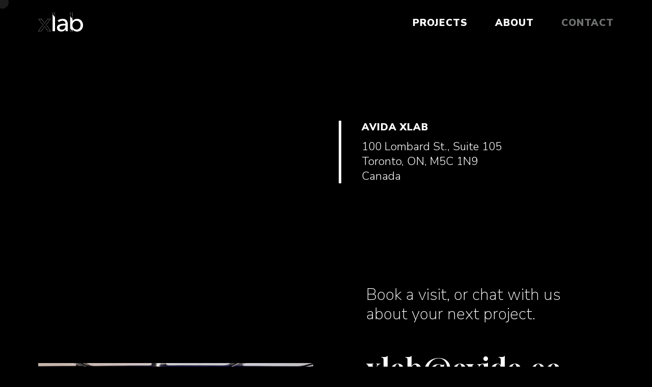

--- FILE ---
content_type: text/html
request_url: http://avidaxlab.com/contact-avida-xlab.html
body_size: 6082
content:
<!DOCTYPE HTML>
<html lang="en">
<head>
    <!-- Google tag (gtag.js) -->
    <script async src="https://www.googletagmanager.com/gtag/js?id=G-7C3ZLCWELT"></script>
    <script>
        window.dataLayer = window.dataLayer || [];
        function gtag(){dataLayer.push(arguments);}
        gtag('js', new Date());

        gtag('config', 'G-7C3ZLCWELT');
    </script>

    <meta charset="utf-8">
    <title>Contact Avida xlab | Sensory Experience and Retail Innovation Toronto</title>
    <meta name="description" content="Avida xlab is located in Toronto, Canada.">
    <meta name="author" content="Avida xlab">
    <meta name="viewport" content="width=device-width,initial-scale=1.0">
    <!-- CSS -->
    <link rel="stylesheet" href="css/styles.css?v=1.0">
    <link rel="stylesheet" href="css/animations.css?v=1.0">
    <!-- Fonts -->
    <link rel="preconnect" href="https://fonts.googleapis.com">
    <link rel="preconnect" href="https://fonts.gstatic.com" crossorigin>
    <link href="https://fonts.googleapis.com/css2?family=Gloock&family=Nunito+Sans:ital,wght@0,200;0,300;0,400;0,900;1,200;1,300;1,400;1,900&display=swap" rel="stylesheet">
    <!-- Icons -->
    <link rel="shortcut icon" href="assets/favicon.ico" type="image/x-icon">
    <link rel="icon" href="assets/favicon.ico" type="image/x-icon">
    <!-- Scripts -->
    <script src="https://cdnjs.cloudflare.com/ajax/libs/jquery/2.2.4/jquery.min.js"></script>
</head>



<body>
<!-- Pre-loader -->
<div class="transition transition-1 is-active">
    <div class="pre-loader-container">
        <div class="preloader">
            <div class="preloader-face  preloader-face-front"></div>
            <div class="preloader-face  preloader-face-back"></div>
            <div class="preloader-face  preloader-face-left"></div>
            <div class="preloader-face  preloader-face-right"></div>
            <div class="preloader-face  preloader-face-top"></div>
            <div class="preloader-face  preloader-face-bottom"></div>
        </div>
    </div>
</div>



<!-- Header -->
<header>
    <nav>
        <ul>
            <li><a class="underline" href="avida-xlab-projects.html">Projects</a></li>
            <li><a class="spc-left underline" href="about-avida-xlab.html">About</a></li>
            <li><a class="spc-left current" href="contact-avida-xlab.html">Contact</a></li>
        </ul>
    </nav>
    <div class="xlab-logo particle-top"><a href="index.html"></a></div>
</header>



<!-- Content sections -->
<section class="columns top-spc">
    <div class="column column-gutter mobile-hide"></div>

    <div class="column particle-top">
        <div class="fr-width mobile-col-top-spc flt-left">
            <div class="left-border">
                <h3>Avida xlab</h3>
                <p class="hlf-spc">100 Lombard St., Suite 105<br />Toronto, ON, M5C 1N9<br />Canada</p> 
            </div>  
        </div>
    </div>
</section>



<section class="columns">
    <div class="column column-gutter">
        <img class="fll-width" src="assets/xlab-03.jpg" alt="Avida xlab drives research and development into sensory exeprience design" />
    </div>
    
    <div class="column">
        <div class="fr-width mobile-col-top-spc particle-top">          
            <h2 class="hlf-spc">Book a visit, or chat with us about your next project.</h2>   
            <h1 class="mobile-center fll-spc">xlab@avida.ca</h1>   
        </div>
        <div class="img-column qrt-spc">    
          <div class="img-gutter">
              <img class="fll-width" src="assets/xlab-01.jpg" alt="Avida xlab is an experiential retail design space in Toronto" />
          </div>
          <div>
              <img class="fll-width" src="assets/xlab-02.jpg" alt="Avida xlab drives retail innovation through exploration and prototyping" />
          </div>
      </div>
        
    </div>
</section>

    

<!-- Footer -->
<footer>
    <p class="center">&copy; Copyright <script type="text/JavaScript">document.write(new Date().getFullYear());</script> Avida xlab&trade;. All Rights Reserved.</p>
</footer>



<div id="particle-image"></div>
<script id="rendered-js">
    const ParticleImageDisplayer = function (tag_id, canvas_el, params) {
      "use strict";
      this.pImageConfig = {
        particles: {
          array: [],
          density: 100,
          color: '#fff',
          size: {
            value: 1,
            random: false },

          movement: {
            speed: 1,
            restless: {
              enabled: false,
              value: 10,
              sync: false } },


          interactivity: {
            on_hover: {
              enabled: true,
              action: 'repulse' },

            on_click: {
              enabled: true,
              action: 'big_repulse' },

            on_touch: {
              enabled: false,
              action: 'repulse' },

            fn_array: [] } },


        image: {
          src: {
            path: "https://www.avidaxlab.com/assets/particles-contact.png",
            is_external: true },

          size: {
            canvas_pct: 60,
            min_px: 100,
            max_px: 800 } },


        interactions: {
          repulse: {
            distance: 100,
            strength: 200 },

          big_repulse: {
            distance: 300,
            strength: 250 },

          grab: {
            distance: 100,
            line_width: 1 } },


        canvas: {
          el: canvas_el,
          w: canvas_el.offsetWidth,
          h: canvas_el.offsetHeight },

        functions: {
          particles: {},
          image: {},
          canvas: {},
          interactivity: {},
          utils: {} },

        mouse: {
          x: null,
          y: null,
          click_x: null,
          click_y: null } };



      const pImg = this.pImageConfig;
      if (params) {
        Object.deepExtend(pImg, params);
      }

      /*
      ========================================
      =           CANVAS FUNCTIONS           =
      ========================================
      */
      pImg.functions.canvas.init = function () {
        pImg.canvas.context = pImg.canvas.el.getContext('2d');
        pImg.canvas.el.width = pImg.canvas.w;
        pImg.canvas.el.height = pImg.canvas.h;
        pImg.canvas.aspect_ratio = pImg.canvas.w / pImg.canvas.h;
        window.addEventListener('resize', pImg.functions.utils.debounce(pImg.functions.canvas.onResize, 200));
      };

      pImg.functions.canvas.onResize = function () {
        pImg.canvas.w = pImg.canvas.el.offsetWidth;
        pImg.canvas.h = pImg.canvas.el.offsetHeight;
        pImg.canvas.el.width = pImg.canvas.w;
        pImg.canvas.el.height = pImg.canvas.h;
        pImg.canvas.aspect_ratio = pImg.canvas.w / pImg.canvas.h;
        pImg.particles.array = [];
        pImg.functions.image.resize();
        const image_pixels = pImg.functions.canvas.getImagePixels();
        pImg.functions.particles.createImageParticles(image_pixels, true);
      };

      pImg.functions.canvas.clear = function () {
        pImg.canvas.context.clearRect(0, 0, pImg.canvas.w, pImg.canvas.h);
      };

      pImg.functions.canvas.getImagePixels = function () {
        pImg.functions.canvas.clear();
        pImg.canvas.context.drawImage(pImg.image.obj, pImg.image.x, pImg.image.y, pImg.image.obj.width, pImg.image.obj.height);
        const pixel_data = pImg.canvas.context.getImageData(pImg.image.x, pImg.image.y, pImg.image.obj.width, pImg.image.obj.height);
        pImg.functions.canvas.clear();
        return pixel_data;
      };

      /*
      ========================================
      =           IMAGE FUNCTIONS            =
      ========================================
      */
      pImg.functions.image.resize = function () {
        if (pImg.image.aspect_ratio < pImg.canvas.aspect_ratio) {
          // canvas height constrains image size
          pImg.image.obj.height = pImg.functions.utils.clamp(Math.round(pImg.canvas.h * pImg.image.size.canvas_pct / 100), pImg.image.size.min_px, pImg.image.size.max_px);
          pImg.image.obj.width = Math.round(pImg.image.obj.height * pImg.image.aspect_ratio);
        } else {
          // canvas width constrains image size
          pImg.image.obj.width = pImg.functions.utils.clamp(Math.round(pImg.canvas.w * pImg.image.size.canvas_pct / 100), pImg.image.size.min_px, pImg.image.size.max_px);
          pImg.image.obj.height = Math.round(pImg.image.obj.width / pImg.image.aspect_ratio);
        }
        // set x,y coords to center image on canvas
        pImg.image.x = pImg.canvas.w / 2 - pImg.image.obj.width / 2;
        pImg.image.y = pImg.canvas.h / 2 - pImg.image.obj.height / 2;
      };

      pImg.functions.image.init = function () {
        pImg.image.obj = new Image();
        pImg.image.obj.addEventListener('load', function () {
          // get aspect ratio (only have to compute once on initial load)
          pImg.image.aspect_ratio = pImg.image.obj.width / pImg.image.obj.height;
          pImg.functions.image.resize();
          const img_pixels = pImg.functions.canvas.getImagePixels();
          pImg.functions.particles.createImageParticles(img_pixels);
          pImg.functions.particles.animateParticles();
        });
        pImg.image.obj.src = pImg.image.src.path;
        if (pImg.image.src.is_external) {
          pImg.image.obj.crossOrigin = "anonymous";
        }
      };

      /*
      ========================================
      =          PARTICLE FUNCTIONS          =
      ========================================
      */
      pImg.functions.particles.SingleImageParticle = function (init_xy, dest_xy) {
        this.x = init_xy.x;
        this.y = init_xy.y;
        this.dest_x = dest_xy.x;
        this.dest_y = dest_xy.y;
        this.vx = (Math.random() - 0.5) * pImg.particles.movement.speed;
        this.vy = (Math.random() - 0.5) * pImg.particles.movement.speed;
        this.acc_x = 0;
        this.acc_y = 0;
        this.friction = Math.random() * 0.01 + 0.92;
        this.restlessness = {
          max_displacement: Math.ceil(Math.random() * pImg.particles.movement.restless.value),
          x_jitter: pImg.functions.utils.randIntInRange(-3, 3),
          y_jitter: pImg.functions.utils.randIntInRange(-3, 3),
          on_curr_frame: false };

        if (pImg.particles.color instanceof Array) {
          this.color = pImg.particles.color[Math.floor(Math.random() * (pImg.particles.color.length + 1))];
        } else {
          this.color = pImg.particles.color;
        }
        this.radius = Math.round((pImg.particles.size.random ? Math.max(Math.random(), 0.5) : 1) * pImg.particles.size.value);
      };

      pImg.functions.particles.SingleImageParticle.prototype.draw = function () {
        pImg.canvas.context.fillStyle = this.color;
        pImg.canvas.context.beginPath();
        pImg.canvas.context.arc(this.x, this.y, this.radius, 0, Math.PI * 2, false);
        pImg.canvas.context.fill();
      };

      pImg.functions.particles.createImageParticles = function (pixel_data, at_dest = false) {
        const increment = Math.round(pixel_data.width / pImg.particles.density);
        for (let i = 0; i < pixel_data.width; i += increment) {
          for (let j = 0; j < pixel_data.height; j += increment) {
            if (pixel_data.data[(i + j * pixel_data.width) * 4 + 3] > 128) {
              const dest_xy = { x: pImg.image.x + i, y: pImg.image.y + j };
              const init_xy = at_dest ? dest_xy : { x: Math.random() * pImg.canvas.w, y: Math.random() * pImg.canvas.h };
              pImg.particles.array.push(new pImg.functions.particles.SingleImageParticle(init_xy, dest_xy));
            }
          }
        }
      };

      pImg.functions.particles.updateParticles = function () {
        for (let p of pImg.particles.array) {
          if (pImg.particles.movement.restless.enabled && p.restlessness.on_curr_frame) {
            // if restless activity is enabled & particle is in restless mode, animate some random movement
            pImg.functions.particles.jitterParticle(p);
          } else {
            // otherwise, update position with approach to destination
            p.acc_x = (p.dest_x - p.x) / 500;
            p.acc_y = (p.dest_y - p.y) / 500;
            p.vx = (p.vx + p.acc_x) * p.friction;
            p.vy = (p.vy + p.acc_y) * p.friction;
            p.x += p.vx;
            p.y += p.vy;
          }

          pImg.functions.interactivity.interactWithClient(p);
        }
      };

      pImg.functions.particles.jitterParticle = function (p) {
        p.x += p.restlessness.x_jitter;
        p.y += p.restlessness.y_jitter;
        if (Math.sqrt((p.dest_x - p.x) ** 2 + (p.dest_y - p.y) ** 2) >= pImg.particles.movement.restless.value) {
          p.restlessness.on_curr_frame = false;
        }
      };

      pImg.functions.particles.animateParticles = function () {
        pImg.functions.canvas.clear();
        pImg.functions.particles.updateParticles();
        for (let p of pImg.particles.array) {
          p.draw();
        }
        requestAnimFrame(pImg.functions.particles.animateParticles);
      };

      /*
      ========================================
      =        INTERACTIVITY FUNCTIONS       =
      ========================================
      */
      pImg.functions.interactivity.repulseParticle = function (p, args) {
        // compute distance to mouse
        const dx_mouse = p.x - pImg.mouse.x,
        dy_mouse = p.y - pImg.mouse.y,
        mouse_dist = Math.sqrt(dx_mouse * dx_mouse + dy_mouse * dy_mouse),
        inv_strength = pImg.functions.utils.clamp(300 - args.strength, 10, 300);
        if (mouse_dist <= args.distance) {
          p.acc_x = (p.x - pImg.mouse.x) / inv_strength;
          p.acc_y = (p.y - pImg.mouse.y) / inv_strength;
          p.vx += p.acc_x;
          p.vy += p.acc_y;
        }
      };

      pImg.functions.interactivity.grabParticle = function (p, args) {
        const dx_mouse = p.x - pImg.mouse.x,
        dy_mouse = p.y - pImg.mouse.y,
        mouse_dist = Math.sqrt(dx_mouse * dx_mouse + dy_mouse * dy_mouse);
        if (mouse_dist <= args.distance) {
          pImg.canvas.context.strokeStyle = p.color;
          pImg.canvas.context.lineWidth = Math.min(args.line_width, p.radius * 2);
          pImg.canvas.context.beginPath();
          pImg.canvas.context.moveTo(p.x, p.y);
          pImg.canvas.context.lineTo(pImg.mouse.x, pImg.mouse.y);
          pImg.canvas.context.stroke();
          pImg.canvas.context.closePath();
        }
      };

      pImg.functions.interactivity.onMouseMove = function (func, args, p) {
        if (pImg.mouse.x != null && pImg.mouse.y != null) {
          func(p, args);
        }
      };

      pImg.functions.interactivity.onMouseClick = function (func, args, p) {
        if (pImg.mouse.click_x != null && pImg.mouse.click_y != null) {
          func(p, args);
        }
      };

      pImg.functions.interactivity.addEventListeners = function () {
        if (pImg.particles.interactivity.on_hover.enabled || pImg.particles.interactivity.on_click.enabled) {
          pImg.canvas.el.addEventListener('mousemove', function (e) {
            let pos_x = e.offsetX || e.clientX,
            pos_y = e.offsetY || e.clientY;
            pImg.mouse.x = pos_x;
            pImg.mouse.y = pos_y;
          });
          pImg.canvas.el.addEventListener('mouseleave', function (e) {
            pImg.mouse.x = null;
            pImg.mouse.y = null;
          });
          pImg.functions.utils.addEventActions('on_hover');
        }
        if (pImg.particles.interactivity.on_click.enabled) {
          pImg.canvas.el.addEventListener('mousedown', function (e) {
            pImg.mouse.click_x = pImg.mouse.x;
            pImg.mouse.click_y = pImg.mouse.y;
          });
          pImg.canvas.el.addEventListener('mouseup', function (e) {
            pImg.mouse.click_x = null;
            pImg.mouse.click_y = null;
          });
          pImg.functions.utils.addEventActions('on_click');
        }
        if (pImg.particles.interactivity.on_touch.enabled) {
          pImg.canvas.el.addEventListener('touchmove', function (e) {
            let pos_x = e.touches[0].clientX,
            pos_y = e.touches[0].clientY;
            pImg.mouse.x = pos_x;
            pImg.mouse.y = pos_y;
          });
          pImg.canvas.el.addEventListener('touchend', function (e) {
            pImg.mouse.x = null;
            pImg.mouse.y = null;
          });
          pImg.functions.utils.addEventActions('on_touch');
        }
      };

      pImg.functions.interactivity.interactWithClient = function (p) {
        for (let func of pImg.particles.interactivity.fn_array) {
          func(p);
        }
      };

      /*
      ========================================
      =           UTILS FUNCTIONS            =
      ========================================
      */
      pImg.functions.utils.randIntInRange = function (min, max) {
        return Math.floor(Math.random() * (max - min + 1)) + min;
      };

      pImg.functions.utils.clamp = function (n, min, max) {
        return Math.min(Math.max(n, min), max);
      };

      pImg.functions.utils.debounce = function (func, min_interval) {
        let timer;
        return function (event) {
          if (timer) clearTimeout(timer);
          timer = setTimeout(func, min_interval, event);
        };
      };

      pImg.functions.utils.addEventActions = function (event) {
        const action_funcs = {
          repulse: pImg.functions.interactivity.repulseParticle,
          big_repulse: pImg.functions.interactivity.repulseParticle,
          grab: pImg.functions.interactivity.grabParticle };

        let event_wrapper = event === 'on_click' ? pImg.functions.interactivity.onMouseClick : pImg.functions.interactivity.onMouseMove;
        if (pImg.particles.interactivity[event].enabled) {
          const func = action_funcs[pImg.particles.interactivity[event].action],
          args = pImg.interactions[pImg.particles.interactivity[event].action];
          const partial_func = event_wrapper.bind(null, func, args);
          pImg.particles.interactivity.fn_array.push(partial_func);
        }
      };

      /*
      ========================================
      =           LAUNCH FUNCTIONS           =
      ========================================
      */
      pImg.functions.launch = function () {
        pImg.functions.interactivity.addEventListeners();
        pImg.functions.canvas.init();
        pImg.functions.image.init();
      };

      if (!pImg.disabled) {
        pImg.functions.launch();
      }
    };

    /*
    ========================================
    =           GLOBAL FUNCTIONS           =
    ========================================
    */
    Object.deepExtend = function (destination, source) {
      // credit: https://andrewdupont.net/2009/08/28/deep-extending-objects-in-javascript/
      for (let property in source) {
        if (source[property] && source[property].constructor &&
        source[property].constructor === Object) {
          destination[property] = destination[property] || {};
          arguments.callee(destination[property], source[property]);
        } else {
          destination[property] = source[property];
        }
      }
      return destination;
    };

    window.requestAnimFrame = function () {
      return window.requestAnimationFrame ||
      window.webkitRequestAnimationFrame ||
      window.mozRequestAnimationFrame ||
      window.oRequestAnimationFrame ||
      window.msRequestAnimationFrame ||
      function (callback) {
        window.setTimeout(callback, 1000 / 60);
      };
    }();

    window.cancelRequestAnimFrame = function () {
      return window.cancelAnimationFrame ||
      window.webkitCancelRequestAnimationFrame ||
      window.mozCancelRequestAnimationFrame ||
      window.oCancelRequestAnimationFrame ||
      window.msCancelRequestAnimationFrame ||
      clearTimeout;
    }();

    window.pImgDom = [];

    window.particleImageDisplay = function (tag_id) {
      // get target element by ID, check for existing canvases
      const pImage_el = document.getElementById(tag_id),
      canvas_classname = 'particle-image-canvas-el',
      existing_canvases = pImage_el.getElementsByClassName(canvas_classname);

      // remove any existing canvases within div
      if (existing_canvases.length) {
        while (existing_canvases.length > 0) {
          pImage_el.removeChild(existing_canvases[0]);
        }
      }

      // create canvas element, set size, append to target element
      const canvas_el = document.createElement('canvas');
      canvas_el.className = canvas_classname;
      canvas_el.style.width = "100%";
      canvas_el.style.height = "100%";
      const canvas = document.getElementById(tag_id).appendChild(canvas_el);


      if (canvas != null) {
        pImgDom.push(new ParticleImageDisplayer(tag_id, canvas, {}));
        /*
        NOTE: The this chunk normally deals with loading the params.json file. It's disabled for the CodePen demo so you can play with the parameters live by editing the pImageConfig object at the top.

        // get params.json filepath from load parameters from element's data-params-src property
        const params_json = pImage_el.dataset.paramsSrc,
          xhr = new XMLHttpRequest();
        xhr.overrideMimeType("application/json")
        xhr.open("GET", params_json, false);
        xhr.onreadystatechange = function() {
          if (xhr.readyState === 4 && xhr.status === 200) {
            // parse parameters & launch display
            const params = JSON.parse(xhr.responseText);
            pImgDom.push(new ParticleImageDisplayer(tag_id, canvas, params));
          } else {
            console.log(`failed to load params.json. XMLHTTPRequest status: ${xhr.statusText}`);
          }
        };
        xhr.send();
        */
      }
    };

    window.particleImageDisplay("particle-image");
    //# sourceURL=pen.js
        </script>




<!-- Scripts -->

<!-- Cursor -->
<div class="cursor" data-cursor><div></div></div>
<script>
    const math={lerp:(t,s,a)=>(1-a)*t+a*s};
    class Cursor{constructor(){this.el=document.querySelector("[data-cursor]"),this.stickies=[...document.querySelectorAll("[data-hover]")],this.data={mouse:{x:0,y:0},current:{x:0,y:0},last:{x:0,y:0},ease:.15,dist:40},this.bounds={h:0,a:0},this.rAF=null,this.targets=null,this.run=this.run.bind(this),this.mousePos=this.mousePos.bind(this),this.stick=this.stick.bind(this),this.state={stick:!1},this.init()}mousePos(t){this.data.mouse.x=t.pageX,this.data.mouse.y=t.pageY,this.data.current.x=t.pageX,this.data.current.y=t.pageY}getCache(){this.targets=[],this.stickies.forEach((t,s)=>{const a=t.getBoundingClientRect();
    this.targets.push({el:t,x:a.left+a.width/2,y:a.top+a.height/2,minus:a.width/2+10})})}stick(t){const s=t.x-this.data.mouse.x,a=t.y-this.data.mouse.y,i=Math.sqrt(s*s+a*a);
    i<this.data.dist&&!this.state.stick?(this.state.stick=!0,this.data.ease=.075,this.data.current.x=t.x-t.minus,this.data.current.y=t.y,this.el.classList.add("is-active")):this.state.stick?(this.state.stick=!1,this.data.ease=.15):i>this.data.dist&&this.el.classList.remove("is-active")}run(){this.targets.forEach(this.stick),this.data.last.x=math.lerp(this.data.last.x,this.data.current.x,this.data.ease),this.data.last.y=math.lerp(this.data.last.y,this.data.current.y,this.data.ease),this.el.style.transform=`translate3d(${this.data.last.x}px, ${this.data.last.y}px, 0)`,this.raf()}raf(){this.rAF=requestAnimationFrame(this.run)}addListeners(){window.addEventListener("mousemove",this.mousePos,{passive:!0})}init(){this.getCache(),this.addListeners(),this.raf()}}const cursor=new Cursor;
</script>

<!-- Page transition -->
<script src="scripts/main.js"></script>
<script src="scripts/tweenMax.js"></script>



</body>
</html>

--- FILE ---
content_type: text/css
request_url: http://avidaxlab.com/css/styles.css?v=1.0
body_size: 3504
content:
/* -------------------- VARIABLES -------------------- */
:root {
    --dark: #17181c;
    --mid: #707272;
    --light: #CFD2D3;
    --white: #FFFFFF;
    --font: Nunito Sans, sans-serif;
    --heading: Gloock, serif;
    --fll: 100px;
    --hlf: 50px;
    --qrt: 25px;
    }



/* -------------------- STRUCTURE -------------------- */
*, *::after, *::before {
    box-sizing: inherit;
    }
html {
    box-sizing: border-box;
    margin: 0;
    padding: 0;
    -moz-osx-font-smoothing: grayscale;
    -webkit-font-smoothing: antialiased;
    height: 100%;
    }
body {
    margin: 0;
    padding: 0;
    color: var(--white);
    background: #000;
    font-family: var(--font);
    position: relative;
    height: 100%;
    }



/* -------------------- CURSOR -------------------- */
.cursor {
    position: fixed;
    top: -8px;
    left: -8px;
    pointer-events: none;
    z-index: 1000;
    }
    .cursor div {
        width: var(--qrt);
        height: var(--qrt);
        background: var(--mid);
        opacity: 0.25;
        border-radius: 50%;
        transition: opacity 0.3s ease, transform 0.5s ease;
        }
        .cursor.is-active div {
            opacity: 1;
            transform: scale(0.5);
            }



/* -------------------- FONTS -------------------- */
h1, h2, h3, p {
    padding: 0;
    margin: 0;
    }
h1 {
    font-family: var(--heading);
    font-weight: 400;
    font-size: 4.8rem;
    line-height: 1.3;
    letter-spacing: 1px;
    }
h2 {
    font-weight: 200;
    font-size: 2.4rem;
    line-height: 1.2;
    }
h3 {
    font-weight: 900;
    font-size: 1.2rem;
    text-transform: uppercase;
    letter-spacing: 1px;
    margin-bottom: 10px;
    }
p, .bullets {
    font-weight: 300;
    font-size: 1.4rem;
    line-height: 1.3;
    color: var(--white);
    }
ul.bullets {
    padding-left: var(--qrt);
    }
    ul.bullets li {
        padding-top: 15px;
        }
.underline {
    display: inline-block;
    position: relative;
    }
    .underline::after {
        content: '';
        position: absolute;
        width: 100%;
        transform: scaleX(0);
        height: 3px;
        bottom: 0;
        left: 0;
        background-color: var(--white);
        transform-origin: bottom right;
        transition: transform 0.25s ease-out;
        }               
    .underline:hover::after {
        transform: scaleX(1);
        transform-origin: bottom left;
        }
.center {text-align: center;}
.right {text-align: right;}
.italic {font-style: italic;}


/* -------------------- LINKS -------------------- */
:focus, :visited {
    outline: unset !important;
    }
a, a:link, a:visited, a:active, a:hover, a:focus  {
    cursor: pointer;
    text-decoration: none;
    outline: unset !important;
    -webkit-tap-highlight-color: transparent; /* removes blue tap highlight from chrome mobile */
    color: var(--white); 
    }



/* -------------------- HEADER & FOOTER -------------------- */
header, footer {
    width: 100%;
    padding: var(--qrt) 75px;
    } 
.xlab-logo {
    background-image: url("../assets/xlab-logo.svg");
    background-repeat: no-repeat;
    width: 100px;
    height: 37px;
    position: relative;
    }
    .xlab-logo a {
    position: absolute;
    top: 0;
    bottom: 0;
    left: 0;
    right: 0;
    z-index: 999;
    }
nav {
    text-align: right;
    float: right;
    width: 75%;
    }
    nav ul {
        padding: 0;
        list-style-type: none;
        margin: 7px 0 0 0;
        }
        nav li {
            display: inline;
            }
            nav a {
                font-size: 1.2rem;
                font-weight: 900;
                text-transform: uppercase;
                letter-spacing: 1px;
                text-decoration: none;
                transition: all 0.25s ease-in-out;
                }
            nav a.current, nav a.current:hover {
                color: var(--mid) !important;
                cursor: default;
                }
            .spc-left {
                margin-left: var(--hlf);
                }
footer {
    position: sticky;
    top: 100%;
    float: left;
    }  
    footer p {
        font-size: 0.75em;
        color: var(--mid);
        }



/* -------------------- PAGE ELEMENTS -------------------- */
section {
    padding: 75px;
    }
.columns, .columns-img {
    display: flex;
    display: -webkit-flex;
    -webkit-flex-direction: row;
    flex-direction: row;
    align-items: center;
    }
.column {
    flex: 1;
    }
    .column-gutter {
        padding-right: var(--hlf);
        }
.img-column {
    display: inline-flex;
    }
    .img-gutter {
        padding-right: var(--hlf);
        }
        img.fll-width {width: 100%;}
.fr-width-40 {
    width: 40%;
    margin: auto;
    }
.fr-width {
    width: 50%;
    margin: auto;
    }
    .left-border {
        border-left: 5px solid var(--white);
        padding-left: 40px;
        }
.video-container-sml {
    position: relative;
    padding-bottom: 32%;
    height: 0;
    overflow: hidden;
    }
.video-container {
    position: relative;
    padding-bottom: 56.25%;
    height: 0;
    overflow: hidden;
    }
    .video-container iframe, .video-container-sml iframe {
        position: absolute;
        top:0;
        left: 0;
        width: 100%;
        height: 100%;
        }
    .video-border {
        border: 1px solid var(--mid);
        }
img.arctic-logo, img.scan-logo, img.watch-model {width:50%;}
img.feast-logo {width: 75%;}
.ui-icons {
    display: block; 
    }
    .ui-icons img {
        width: 50px;
        height: 50px;
        }
.img-wrapper {
    width: 680px;
    height: 560px;
    margin: 0 auto;
    }
.row-15 {
    height: 15%;
    width: 100%;
    position: relative;
    }
.row-25 {
    height: 25%;
    width: 100%;
    position: relative;
    }
.row-33 {
    height: 33.3%;
    width: 100%;
    position: relative;
    }
.row-40 {
    height: 40%;
    width: 100%;
    position: relative;
    }
.row-50 {
    height: 50%;
    width: 100%;
    position: relative;
    }
.col-20 {
    height: 100%;
    width: 20%;
    float: left;
    position: relative;
    } 
.col-25 {
    height: 100%;
    width: 25%;
    float: left;
    position: relative;
    } 
.col-50 {
    height: 100%;
    width: 50%;
    float: left;
    position: relative;
    }
img.taste-profile {
    width: 150px;
    height: 150px;
    }
    .taste-profile-text {
        text-align: center;
        padding: var(--hlf) var(--qrt) 0;
        }    
img.base-ingredient {
    width: 110px;
    height: 110px;
    }
    .base-ingredient-text, .consumption-text, .cooking-text {
        text-align: center;
        padding: var(--qrt);
        }
img.consumption, img.cooking {
    width: 120px;
    height: 80px;
    }
.absolute {position: absolute;}
.relative {position: relative;}
img.top {top: 0;}
img.right {right: 0;}
img.btm {bottom: 0;}
img.left {left: 0;}
.feast-img-flex { 
    display: flex;
    align-items: center;
    }
.feast-ingredient-bg {
    position: absolute;
    top: 50%;
    left: 50%;
    transform: translate(-50%, -50%);
    }
.feast-ingredient-text-mobile-show {display: none;}
.table-runner {
    background-image: url("https://www.avidaxlab.com/assets/feast/table-runner.jpg");
    height: 200px;
    width: 100%;
    -webkit-animation: backgroundScroll 60s linear infinite;
            animation: backgroundScroll 60s linear infinite;
      }
      @-webkit-keyframes backgroundScroll {
            from {
            background-position: 0 0;
            }
            to {
            background-position: -6000px 0;
            }
      }
      @keyframes backgroundScroll {
            from {
            background-position: 0 0;
            }
            to {
            background-position: -6000px 0;
            }
      }


/* -------------------- POSITIONING -------------------- */
.flt-right {float: right;}
.flt-left {float: left;}
.particle-top {
    position: relative;
    z-index: 1000;
    }


    
/* -------------------- SPACING -------------------- */
.top-spc {padding-top: 150px;}
.fll-spc {margin-bottom: var(--fll) !important;}
.hlf-spc {margin-bottom: var(--hlf) !important;}
.qrt-spc {margin-bottom: var(--qrt) !important;}


  
/* -------------------- PROJECTS PAGE -------------------- */
.global-work{
    left:0;
    height:auto;
    z-index:2;
    opacity:0;
    visibility:hidden;
    padding: 150px 75px 0 0;
    }
    @media (max-width:1250px){
        .global-work{padding: 150px 75px 0 ;}
        }
    @media (max-width:850px){
        .global-work{padding: 125px 25px 0 ;}
        }
.global-work .global-work-container {
    width:40%;
    -ms-flex-preferred-size:40%;
    flex-basis:40%;
    float: right;
    }
    @media (max-width:1250px){
        .global-work .global-work-container{
            width:100%;
            -ms-flex-preferred-size:100%;
            flex-basis:100%;
            float: unset;
            }
        }
.global-work .global-work-container .work-year {
    position:relative;
    }
.global-work .global-work-container .work-year h3 {
    margin: 0 0 50px 0;
    }
.global-work .global-work-container .work-item {
    position:relative;
    margin-bottom: 50px;
    }
    .global-work .global-work-container .work-item a {
        font-family: var(--heading);
        font-weight: 400;
        font-size: 4.8rem;
        line-height: 1.3;
        letter-spacing: 1px;
        z-index: 1000;
        }
        @media screen and (max-width: 1600px) {
            .global-work .global-work-container .work-item a {font-size: 4em;}
            }
        @media screen and (max-width: 850px) {
            .global-work .global-work-container .work-item a {font-size: 3.5em;}
            }
        @media screen and (max-width: 600px) {
            .global-work .global-work-container .work-item a {font-size: 2.8em;}
            }
        @media screen and (max-width: 470px) {
            .global-work .global-work-container .work-item a {font-size: 2.3em;}
            }
.global-work .global-work-container .work-item__image-container {
    position:absolute;
    left:-216%;
    z-index:0;
    width:200%;
    height:auto;
    top:0;
    opacity:1;
    -webkit-transform:scale(.6) translateY(-10%);
    transform:scale(.6) translateY(-10%);
    -webkit-transform-origin:100% 0;
    transform-origin:100% 0;
    will-change:transform;
    overflow:hidden;
    }
    @media (max-width:1250px) {
        .global-work .global-work-container .work-item__image-container {
            display:none;
            }
        }
    @media only screen and (min-width:1600px) {
        .global-work .global-work-container .work-item__image-container {
            left:calc(-100% - 90px);
            z-index:0;width:100%;
            }
        }
.global-work .global-work-container .work-item__image-container .work-item__image-wrapper {
    position:relative;
    display:block;
    width:100%;
    opacity:0;
    overflow:hidden;
    padding-top:56.24%;
    }
.global-work .global-work-container .work-item__image-container .work-item__image-wrapper video {
    position:absolute;
    top:0;
    left:0;
    right:0;
    bottom:0;
    width:100%;
    height:100%;
    display:block;
    }

    



/* -------------------- REPONSIVE -------------------- */
@media screen and (max-width: 2100px) {
    .fr-width {width: 60%;}
    }
@media screen and (max-width: 1800px) {
    .fr-width {width: 70%;}
    }
@media screen and (max-width: 1600px) {
    .fr-width {width: 75%;}
    h1 {font-size: 4em;}
    h2 {font-size: 2em;}
    .img-wrapper {
        width: 100%;
        margin: 0 auto;
        }
    img.taste-profile {
        width: 100px;
        height: 100px;
        }
    img.feast-logo {width: 100%;}
    .taste-profile-text {padding: var(--qrt);}    
    }
@media screen and (max-width: 1330px) {
    .fr-width {width: 80%;}
    h1 {font-size: 3.5em;}
    img.arctic-logo, img.scan-logo {width: 75%;}
    }
@media screen and (max-width: 1250px) {
    section {padding: var(--hlf);}
    .fr-width {width: 100%;}
    #particle-image{display:none;}
    .columns-img {
        -webkit-flex-direction: column;
        flex-direction: column;
        }
    .mobile-col-img-top-spc {margin-top: var(--fll);} 
    .img-wrapper {width: 75%;}
    img.taste-profile {
        width: 150px;
        height: 150px;
        }
    } 
@media screen and (max-width: 910px) {
    img.taste-profile {
        width: 100px;
        height: 100px;
        }
    img.spc-left {margin-left: var(--qrt);}
    }
@media screen and (max-width: 850px) {
    header, footer {padding: var(--qrt);}
    footer p {
        text-align: center;
        width: 100%;
        }
    section, section.side-spc-only {
        padding: var(--hlf) var(--qrt);
        }
    .columns {
        -webkit-flex-direction: column;
        flex-direction: column;
        align-items: normal;
        }
    .column-gutter {padding-right: unset;}
    .img-gutter {padding-right: var(--qrt);}
    .mobile-col-top-spc {margin-top: var(--fll);}  
    .mobile-hide {display: none;}
    .flt-right {float: unset;}
    .img-wrapper, .table-runner-mobile-width {width: 100%;}
    .remove-top-padding {padding-top: 0px;}
    .remove-bottom-padding {padding-bottom: 0px;}
    }
@media screen and (max-width: 600px) {
    h1 {font-size: 2.8em;}
    nav a {font-size: 0.85em;}
    .spc-left {margin-left: var(--qrt);}
    .cursor {opacity: 0;}      
    .mobile-center {text-align: center;}
    .left-border {
        border-left: unset;
        padding-left: unset;
        }
    .feast-ingredient-text-mobile-hide {display: none;}
    .feast-ingredient-text-mobile-show {
        display: block;
        margin-bottom: 75px;
        } 
    img.base-ingredient, img.consumption, img.cooking, img.taste-profile {display: none;}
    .row-15, .row-25, .col-20, .col-25 {display: none;}
    .col-50 {width: 100%;}
    .mobile-col-img-top-spc {margin-top: 100px;}
    .img-wrapper {height: auto;}
    .base-ingredient-text, .consumption-text, .cooking-text, .taste-profile-text {
        text-align: left;
        padding: 0px;
        }  
    }
@media screen and (max-width: 470px) {
    h1 {font-size: 2.3em;}
    h2 {font-size: 1.8rem;}
    h3 {font-size: 1rem;}
    p {font-size: 1.2rem;}
    nav {width: 85%;}
    .top-spc {padding-top: var(--hlf);}
    .spc-left {margin-left: 15px;}
    .xlab-logo {
        background-image: url("../assets/xlab-logo-mobile.svg");
        background-repeat: no-repeat;
        margin-top: -5px;
        }
    }









    /* -------------------- ANIMATION -------------------- */
.animate-fade-in {
    -webkit-animation-name: body; /* Safari 4.0 - 8.0 */
    -webkit-animation-duration: 1s; /* Safari 4.0 - 8.0 */
    animation-name: body;
    animation-duration: 1;
    animation-timing-function: ease-in-out;
    animation-delay: 0.2s;
    animation-fill-mode: both;
    }
/* Safari 4.0 - 8.0 */
@-webkit-keyframes body {
    0%   {opacity:0;}
    100% {opacity:1;}
    }
/* Standard syntax */
@keyframes body {
    0%   {opacity:0;}
    100% {opacity:1;}
    }    

--- FILE ---
content_type: text/css
request_url: http://avidaxlab.com/css/animations.css?v=1.0
body_size: 1023
content:
/* -------------------- PAGE TRANSITIONS -------------------- */
.transition-1 {
    position: fixed;
    top: 0;
    left: 0;
    right: 0;
    bottom: 0;
    z-index: 2000;
    background-color: var(--white);
    pointer-events: none;
    opacity: 0;
    transform: scale(0.9);
    transition: all 0.5s ease-in-out;
    }
.transition-1.is-active {
    pointer-events: all;
    opacity: 1;
    transform: scale(1.0);
    }


    
/* -------------------- PRE-LOADER -------------------- */
.pre-loader-container {
    align-items: center;
    display: flex;
    height: 100%;
    justify-content: center;
    margin: 0;
    position: absolute;
    width: 100%;
    }
.preloader {
    position: absolute;
    width: 70px;
    height: 70px;
    margin: 5% auto 0 auto;
    perspective: 10000px;
    -webkit-animation-name: threedimensional;
    -webkit-animation-direction: normal, reverse;
    -webkit-animation-timing-function: linear, step-start, cubic-bezier(0.1, 0.7, 1.0, 1);
    -webkit-animation-iteration-count: infinite;
    -webkit-animation-duration: 3s;
    animation-name: threedimensional;
    animation-direction: normal, reverse;
    animation-timing-function: linear, step-start, cubic-bezier(0.1, 0.7, 1.0, 1);
    animation-iteration-count: infinite;
    animation-duration: 3s;
    -webkit-transform-style: preserve-3d;
    -moz-transform-style: preserve-3d;
    -ms-transform-style: preserve-3d;
    transform-style: preserve-3d;
    -webkit-transform-origin: 35px 35px 0;
    -moz-transform-origin: 35px 35px 0;
    -ms-transform-origin: 35px 35px 0;
    transform-origin: 35px 35px 0;
    }
.preloader-face {
    background: rgba(255, 255, 255, .8) url(../assets/x.svg) no-repeat;
    background-size: cover;
    position: absolute;
    width: 70px;
    height: 70px;
      -webkit-transform-style: preserve-3d;
      -moz-transform-style: preserve-3d;
      -ms-transform-style: preserve-3d;
    transform-style: preserve-3d;
    }
.preloader-face-front {transform: rotateY(0deg) translate3d(0, 0, 35px);}
.preloader-face-back {transform: rotateY(180deg) translate3d(0, 0, 35px);}
.preloader-face-left {transform: rotateY(-90deg) translate3d(0, 0, 35px);}
.preloader-face-right {transform: rotateY(90deg) translate3d(0, 0, 35px);}
.preloader-face-top {transform: rotateX(90deg) translate3d(0, 0, 35px);}
.preloader-face-bottom {transform: rotateX(-90deg) translate3d(0, 0, 35px);}

@-webkit-keyframes threedimensional {
  0% {
    -webkit-transform: rotateX(0deg) rotateY(0deg) rotateZ(0deg);
  }
  16% {
    -webkit-transform: rotateY(60deg) rotateY(60deg) rotateZ(60deg);
  }
  33% {
    -webkit-transform: rotateY(120deg) rotateY(120deg) rotateZ(120deg);
  }
  50% {
    -webkit-transform: rotateY(180deg) rotateY(180deg) rotateZ(180deg);
  }
  66% {
    -webkit-transform: rotateY(240deg) rotateY(240deg) rotateZ(240deg);
  }
  83% {
    -webkit-transform: rotateY(300deg) rotateY(300deg) rotateZ(300deg);
  }
  100% {
    -webkit-transform: rotateY(360deg) rotateY(360deg) rotateZ(360deg);
  }
}

@keyframes threedimensional {
  0% {
    -moz-transform: rotateX(0deg) rotateY(0deg) rotateZ(0deg);
    -ms-transform: rotateX(0deg) rotateY(0deg) rotateZ(0deg);
    transform: rotateX(0deg) rotateY(0deg) rotateZ(0deg);
  }
  16% {
    -moz-transform: rotateX(60deg) rotateY(60deg) rotateZ(60deg);
    -ms-transform: rotateX(60deg) rotateY(60deg) rotateZ(60deg);
    transform: rotateX(60deg) rotateY(60deg) rotateZ(60deg);
  }
  33% {
    -moz-transform: rotateY(120deg) rotateY(120deg) rotateZ(120deg);
    -ms-transform: rotateY(120deg) rotateY(120deg) rotateZ(120deg);
    transform: rotateY(120deg) rotateY(120deg) rotateZ(120deg);
  }
  50% {
    -moz-transform: rotateY(180deg) rotateY(180deg) rotateZ(180deg);
    -ms-transform: rotateY(180deg) rotateY(180deg) rotateZ(180deg);
    transform: rotateY(180deg) rotateY(180deg) rotateZ(180deg);
  }
  66% {
    -moz-transform: rotateY(240deg) rotateY(240deg) rotateZ(240deg);
    -ms-transform: rotateY(240deg) rotateY(240deg) rotateZ(240deg);
    transform: rotateY(240deg) rotateY(240deg) rotateZ(240deg);
  }
  83% {
    -moz-transform: rotateY(300deg) rotateY(300deg) rotateZ(300deg);
    -ms-transform: rotateY(300deg) rotateY(300deg) rotateZ(300deg);
    transform: rotateY(300deg) rotateY(300deg) rotateZ(300deg);
  }
  100% {
    -moz-transform: rotateY(360deg) rotateY(360deg) rotateZ(360deg);
    -ms-transform: rotateY(360deg) rotateY(360deg) rotateZ(360deg);
    transform: rotateY(360deg) rotateY(360deg) rotateZ(360deg);
  }
}



/* -------------------- PARTICLE TEXT -------------------- */
#particle-image {
    position: absolute;
    top: 0;
    bottom: 0;
    left: 0;
    right: 0;
    height: 100%;
    width: 100%;
    overflow: hidden;
    padding: unset;
    margin-left: -33.3%;
    }

--- FILE ---
content_type: image/svg+xml
request_url: http://avidaxlab.com/assets/xlab-logo.svg
body_size: 10883
content:
<?xml version="1.0" encoding="utf-8"?>
<!-- Generator: Adobe Illustrator 25.2.3, SVG Export Plug-In . SVG Version: 6.00 Build 0)  -->
<svg version="1.1" id="Layer_1" xmlns="http://www.w3.org/2000/svg" xmlns:xlink="http://www.w3.org/1999/xlink" x="0px" y="0px"
	 viewBox="0 0 230.8 97.1" style="enable-background:new 0 0 230.8 97.1;" xml:space="preserve">
<style type="text/css">
	.st0{fill:#FFFFFF;}
</style>
<path class="st0" d="M140,55c0-4.7-1.4-8.1-4.2-10.3s-6.5-3.3-11.2-3.4c-3.4,0-6.8,0.6-9.9,2c-2.9,1.2-5.6,3-7.8,5.2l-6.6-7.9
	c3.3-3,7.1-5.3,11.2-6.8c4.6-1.7,9.4-2.5,14.3-2.5c4-0.1,7.9,0.6,11.7,1.9c3,1.1,5.8,2.9,8.1,5.2c2.1,2.2,3.7,4.9,4.7,7.8
	c1.1,3.1,1.6,6.3,1.6,9.6V83c0,2.1,0.1,4.3,0.2,6.6c0.1,1.9,0.3,3.8,0.7,5.7h-11.2c-0.7-2.9-1-5.9-1-9h-0.4
	c-2.2,3.3-5.2,5.9-8.6,7.8c-3.8,1.9-8,2.9-12.3,2.8c-2.6,0-5.2-0.4-7.7-1c-2.6-0.6-5.1-1.7-7.3-3.2c-2.2-1.5-4.1-3.6-5.5-5.9
	c-1.5-2.8-2.3-5.9-2.2-9.1c0-4.7,1.3-8.5,3.8-11.2c2.8-2.9,6.2-5.1,10-6.3c4.5-1.5,9.2-2.5,14-2.8c5.2-0.4,10.4-0.6,15.7-0.6L140,55
	z M137,65.7c-3.1,0-6.3,0.1-9.5,0.4c-3,0.2-6.1,0.7-9,1.6c-2.5,0.7-4.7,1.9-6.7,3.5c-1.8,1.6-2.7,3.9-2.6,6.3
	c-0.1,1.6,0.3,3.2,1.1,4.6c0.8,1.2,1.8,2.2,3,3c1.2,0.8,2.6,1.4,4.1,1.6c1.5,0.3,3.1,0.5,4.6,0.5c5.8,0,10.2-1.7,13.3-5.2
	c3.2-3.6,4.8-8.3,4.7-13.1v-3.3L137,65.7z"/>
<path class="st0" d="M168,94.2h-2V90c0-0.4-0.3-0.7-0.7-0.7c-0.4,0-0.7,0.3-0.7,0.7v4.9c0,0.4,0.3,0.7,0.7,0.7h2.7
	c0.4,0,0.7-0.3,0.7-0.7S168.4,94.2,168,94.2L168,94.2L168,94.2z"/>
<path class="st0" d="M165.4,13.6c0.4,0,0.7-0.3,0.7-0.7c0,0,0,0,0,0V7.4c0-0.4-0.3-0.7-0.7-0.7c-0.4,0-0.7,0.3-0.7,0.7v5.5
	C164.7,13.3,165,13.6,165.4,13.6C165.4,13.6,165.4,13.6,165.4,13.6z"/>
<path class="st0" d="M165.4,4c0.4,0,0.7-0.3,0.7-0.7v-2h2c0.4,0,0.7-0.3,0.7-0.7S168.4,0,168,0h-2.7c-0.4,0-0.7,0.3-0.7,0.6
	c0,0,0,0,0,0v2.6C164.7,3.7,165,4,165.4,4C165.4,4,165.4,4,165.4,4z"/>
<path class="st0" d="M173.8,1.3h2v2c0,0.4,0.4,0.6,0.7,0.6c0.3,0,0.5-0.3,0.6-0.6V0.7c0-0.4-0.3-0.7-0.7-0.7c0,0,0,0,0,0h-2.7
	c-0.4,0-0.7,0.3-0.7,0.7S173.4,1.3,173.8,1.3L173.8,1.3z"/>
<path class="st0" d="M177.1,8.4c0-0.4-0.4-0.6-0.7-0.6c-0.3,0-0.5,0.3-0.6,0.6v7.4c0,0.4,0.4,0.6,0.7,0.6c0.3,0,0.5-0.3,0.6-0.6V8.4
	z"/>
<path class="st0" d="M176.4,21c-0.4,0-0.7,0.3-0.7,0.7v5.9c0,0.4,0.4,0.6,0.7,0.6c0.3,0,0.5-0.3,0.6-0.6v-5.9
	C177.1,21.3,176.8,21,176.4,21z"/>
<path class="st0" d="M228.6,51.2c-1.4-3.9-3.6-7.4-6.4-10.5c-2.8-3-6.1-5.4-9.8-7c-4-1.7-8.3-2.6-12.7-2.5c-4.7-0.1-9.3,1-13.4,3.2
	c-3.5,1.9-6.5,4.6-8.8,7.8h-0.4v-8.9L164.7,17v68.3c0,0.4,0.3,0.7,0.7,0.7c0.4,0,0.7-0.3,0.7-0.7v-3.6l9.3,12v0.5h-2
	c-0.4,0-0.7,0.3-0.7,0.7s0.3,0.7,0.7,0.7h2.7c0.2,0,0.4-0.1,0.5-0.3l0.2,0.2v-9.9h0.3c2.4,3.7,5.7,6.7,9.7,8.6c4,2,8.3,3,12.7,3
	c4.5,0.1,8.9-0.8,13-2.6c3.7-1.6,7.1-4,9.8-7c2.8-3.1,4.9-6.7,6.3-10.6c1.5-4.1,2.3-8.5,2.2-12.9C230.8,59.7,230.1,55.4,228.6,51.2z
	 M216.8,72.5c-0.9,2.6-2.2,5.1-4,7.2c-1.8,2.1-4,3.9-6.5,5.1c-2.8,1.3-5.9,2-9,1.9c-3,0-5.9-0.6-8.6-1.8c-2.5-1.2-4.8-2.8-6.7-4.9
	c-1.9-2.1-3.3-4.5-4.3-7.1c-2-5.5-2-11.6,0-17.1c1-2.6,2.4-5.1,4.3-7.2c1.8-2.1,4.1-3.8,6.7-5c2.7-1.3,5.6-1.9,8.6-1.8
	c3.1-0.1,6.2,0.6,9,1.8c2.5,1.2,4.7,2.9,6.5,5c1.8,2.1,3.1,4.6,4,7.2C218.6,61.2,218.6,67.1,216.8,72.5L216.8,72.5z"/>
<path class="st0" d="M51.9,95.4h-2c-0.2,0-0.4-0.1-0.5-0.3l-1.7-2.4c-0.2-0.3-0.1-0.7,0.2-0.9c0,0,0,0,0,0c0.3-0.2,0.7-0.1,0.9,0.1
	l1.5,2.1h1.7c0.4,0,0.7,0.3,0.7,0.7S52.3,95.4,51.9,95.4z"/>
<path class="st0" d="M55.3,95.4H59c0.4,0,0.7-0.3,0.7-0.6s-0.3-0.7-0.6-0.7c0,0,0,0,0,0h-3.6c-0.4,0-0.7,0.3-0.7,0.6
	S54.9,95.4,55.3,95.4C55.3,95.4,55.3,95.4,55.3,95.4z"/>
<path class="st0" d="M65.1,95.1c-0.1,0.2-0.3,0.4-0.6,0.4H62c-0.4,0-0.7-0.3-0.7-0.6s0.3-0.7,0.6-0.7c0,0,0,0,0,0h1.3l-1.4-1.8
	c-0.2-0.3-0.2-0.7,0.1-0.9c0.1-0.1,0.2-0.1,0.4-0.1c0.2,0,0.4,0.1,0.5,0.3l2,2.6l0,0l0.1,0.2C65.2,94.6,65.2,94.8,65.1,95.1z"/>
<path class="st0" d="M51.5,33c0,0.4-0.3,0.7-0.7,0.7c0,0,0,0,0,0h-2.3l-1.3,1.9c-0.2,0.3-0.6,0.4-0.9,0.1c-0.3-0.2-0.4-0.6-0.2-0.9
	c0,0,0,0,0,0l1.5-2.1c0.1-0.2,0.3-0.3,0.5-0.3h2.6C51.2,32.4,51.5,32.7,51.5,33z"/>
<path class="st0" d="M15.2,32.4h2.6c0.2,0,0.4,0.1,0.5,0.3l1.5,2.1c0.2,0.3,0.1,0.7-0.2,0.9c0,0,0,0,0,0c-0.3,0.2-0.7,0.1-0.9-0.1
	l-1.2-1.8h-2.3c-0.4,0-0.7-0.3-0.7-0.7S14.9,32.4,15.2,32.4L15.2,32.4z"/>
<path class="st0" d="M12.6,94.7c0-0.4,0.3-0.7,0.7-0.7H15l1.6-2.1c0.2-0.3,0.6-0.4,0.9-0.1c0.3,0.2,0.4,0.6,0.2,0.9c0,0,0,0,0,0
	l-1.8,2.4c-0.1,0.2-0.3,0.3-0.5,0.3h-2.1C12.9,95.4,12.6,95.1,12.6,94.7C12.6,94.8,12.6,94.8,12.6,94.7z"/>
<path class="st0" d="M41.3,64.7l-1.7-2.1c-0.2-0.2-0.2-0.6,0-0.8l1.7-2.1c0.2-0.3,0.6-0.3,0.9-0.1c0.3,0.2,0.4,0.6,0.1,0.9
	c0,0,0,0,0,0l-1.3,1.6l1.2,1.7c0.2,0.3,0.2,0.7-0.1,0.9c-0.1,0.1-0.3,0.1-0.4,0.1C41.6,64.9,41.4,64.8,41.3,64.7z"/>
<path class="st0" d="M23.7,65.1c-0.1,0-0.3,0-0.4-0.1C23,64.7,23,64.3,23.2,64c0,0,0,0,0,0l1.2-1.7l-1.3-1.7
	c-0.2-0.3-0.2-0.7,0.1-0.9c0,0,0,0,0,0c0.3-0.2,0.7-0.2,0.9,0.1c0,0,0,0,0,0l1.7,2.1c0.2,0.2,0.2,0.6,0,0.8l-1.7,2.1
	C24.1,65,23.9,65.1,23.7,65.1z"/>
<path class="st0" d="M20.9,57.3c-0.2,0-0.4-0.1-0.5-0.3l-2.8-3.6c-0.2-0.3-0.2-0.7,0.1-0.9c0.3-0.2,0.7-0.2,0.9,0.1c0,0,0,0,0,0
	l2.8,3.6c0.2,0.3,0.2,0.7-0.1,0.9c0,0,0,0,0,0C21.2,57.3,21.1,57.3,20.9,57.3z M15.4,50.1c-0.2,0-0.4-0.1-0.5-0.2l-2.8-3.6
	c-0.2-0.3,0-0.7,0.3-0.9c0.2-0.1,0.5-0.1,0.7,0.1l2.8,3.6c0.2,0.3,0.2,0.7-0.1,0.9c0,0,0,0,0,0C15.6,50.1,15.5,50.1,15.4,50.1z
	 M9.9,42.9c-0.2,0-0.4-0.1-0.5-0.3l-2.8-3.6c-0.3-0.2-0.3-0.6-0.1-0.9s0.6-0.3,0.9-0.1c0.1,0.1,0.2,0.2,0.2,0.2l2.8,3.6
	c0.2,0.3,0.2,0.7-0.1,0.9C10.1,42.9,10,42.9,9.9,42.9L9.9,42.9z"/>
<path class="st0" d="M11.9,33.7H8.6C8.3,33.7,8,33.4,8,33c0-0.4,0.3-0.6,0.6-0.6h3.3c0.4,0,0.6,0.3,0.6,0.6
	C12.6,33.4,12.3,33.7,11.9,33.7z"/>
<path class="st0" d="M29,49.4c-0.2,0-0.4-0.1-0.5-0.3l-2.4-3.4c-0.2-0.3-0.1-0.7,0.1-0.9s0.7-0.1,0.9,0.1l0,0l2.4,3.4
	c0.2,0.3,0.1,0.7-0.1,0.9c0,0,0,0,0,0C29.3,49.3,29.2,49.4,29,49.4z M24.2,42.6c-0.2,0-0.4-0.1-0.5-0.3l-2.4-3.4
	c-0.2-0.3-0.1-0.7,0.1-0.9c0,0,0,0,0,0c0.3-0.2,0.7-0.1,0.9,0.1c0,0,0,0,0,0l2.4,3.4c0.2,0.3,0.1,0.7-0.1,0.9c0,0,0,0,0,0
	C24.5,42.5,24.3,42.6,24.2,42.6z"/>
<path class="st0" d="M36.9,49.4c-0.4,0-0.6-0.3-0.6-0.7c0-0.1,0-0.2,0.1-0.3l2.4-3.4c0.2-0.3,0.6-0.4,0.9-0.1s0.4,0.6,0.1,0.9
	l-2.4,3.4C37.3,49.3,37.1,49.4,36.9,49.4z M41.8,42.6c-0.4,0-0.6-0.3-0.6-0.7c0-0.1,0-0.2,0.1-0.3l2.4-3.4c0.2-0.3,0.6-0.4,0.9-0.1
	s0.4,0.6,0.1,0.9l-2.4,3.4C42.2,42.5,42,42.6,41.8,42.6L41.8,42.6z"/>
<path class="st0" d="M56.9,33.7h-3c-0.4,0-0.7-0.3-0.7-0.7c0-0.4,0.3-0.7,0.7-0.6h3c0.4,0,0.7,0.3,0.7,0.6
	C57.5,33.4,57.2,33.7,56.9,33.7z"/>
<path class="st0" d="M44.6,57.2c-0.1,0-0.3-0.1-0.4-0.1c-0.3-0.2-0.3-0.6-0.1-0.9l2.7-3.6c0.2-0.3,0.6-0.3,0.9-0.1
	c0.3,0.2,0.3,0.6,0.1,0.9l-2.7,3.6C45,57.1,44.8,57.2,44.6,57.2z M50,50c-0.1,0-0.3,0-0.4-0.1c-0.3-0.2-0.3-0.6-0.1-0.9l2.7-3.6
	c0.3-0.2,0.7-0.2,0.9,0.1c0.2,0.2,0.2,0.5,0.1,0.7l-2.7,3.6C50.4,50,50.2,50,50,50z M55.5,42.9c-0.4,0-0.7-0.3-0.7-0.6
	c0-0.1,0-0.3,0.1-0.4l2.7-3.6c0.2-0.3,0.6-0.3,0.9-0.1c0,0,0,0,0,0c0.3,0.2,0.3,0.6,0.1,0.9l0,0L56,42.6
	C55.9,42.8,55.7,42.9,55.5,42.9L55.5,42.9z"/>
<path class="st0" d="M60.5,89.3c-0.2,0-0.4-0.1-0.5-0.2L56.8,85c-0.2-0.3,0-0.7,0.3-0.9c0.2-0.1,0.5-0.1,0.7,0.1l3.1,4.1
	c0.2,0.3,0.2,0.7-0.1,0.9C60.7,89.2,60.6,89.3,60.5,89.3L60.5,89.3z M54.2,81.2c-0.2,0-0.4-0.1-0.5-0.3l-3.1-4.1
	c-0.2-0.3-0.2-0.7,0.1-0.9c0,0,0,0,0,0c0.3-0.2,0.7-0.2,0.9,0.1l3.1,4.1c0.2,0.3,0.2,0.7-0.1,0.9C54.5,81.1,54.4,81.2,54.2,81.2z
	 M48,73c-0.2,0-0.4-0.1-0.5-0.3l-3.1-4.1c-0.2-0.3-0.2-0.7,0.1-0.9c0.3-0.2,0.7-0.2,0.9,0.1l3.1,4.1c0.2,0.3,0.2,0.7-0.1,0.9
	C48.3,73,48.2,73,48,73L48,73z"/>
<path class="st0" d="M45.6,89.3c-0.2,0-0.4-0.1-0.5-0.3l-2.8-4c-0.2-0.3-0.1-0.7,0.1-0.9s0.7-0.1,0.9,0.1l2.8,4
	c0.2,0.3,0.1,0.7-0.2,0.9C45.8,89.3,45.7,89.3,45.6,89.3z M39.9,81.4c-0.2,0-0.4-0.1-0.5-0.3l-2.8-4c-0.2-0.3-0.1-0.7,0.2-0.9
	c0,0,0,0,0,0c0.3-0.2,0.7-0.1,0.9,0.2l2.8,4c0.2,0.3,0.1,0.7-0.1,0.9c0,0,0,0,0,0C40.2,81.3,40,81.4,39.9,81.4L39.9,81.4z"/>
<path class="st0" d="M19.6,89.3c-0.1,0-0.3,0-0.4-0.1c-0.3-0.2-0.4-0.6-0.2-0.9c0,0,0,0,0,0l2.9-4c0.2-0.3,0.6-0.4,0.9-0.1
	s0.4,0.6,0.1,0.9l-2.9,4C20.1,89.2,19.9,89.3,19.6,89.3z M25.4,81.3c-0.1,0-0.3,0-0.4-0.1c-0.3-0.2-0.4-0.6-0.2-0.9c0,0,0,0,0,0
	l2.9-4c0.2-0.3,0.6-0.4,0.9-0.2c0,0,0,0,0,0c0.3,0.2,0.4,0.6,0.2,0.9c0,0,0,0,0,0l-2.9,4C25.8,81.2,25.6,81.4,25.4,81.3L25.4,81.3z"
	/>
<path class="st0" d="M10.1,95.4H6.4c-0.4,0-0.7-0.3-0.7-0.6s0.3-0.7,0.6-0.7c0,0,0,0,0,0h3.6c0.4,0,0.7,0.3,0.7,0.6
	S10.4,95.4,10.1,95.4C10.1,95.4,10.1,95.4,10.1,95.4z"/>
<path class="st0" d="M5.2,89.3c-0.4,0-0.7-0.3-0.7-0.6c0-0.1,0-0.3,0.1-0.4l3.1-4C8,84,8.4,83.9,8.7,84.1C9,84.3,9,84.8,8.8,85
	l-3.1,4C5.6,89.2,5.4,89.3,5.2,89.3z M11.4,81.2c-0.1,0-0.3-0.1-0.4-0.1c-0.3-0.2-0.3-0.6-0.1-0.9c0,0,0,0,0,0l3.1-4
	c0.2-0.3,0.6-0.3,0.9-0.1c0,0,0,0,0,0c0.3,0.2,0.3,0.6,0.1,0.9l0,0l-3.1,4C11.7,81.1,11.6,81.2,11.4,81.2L11.4,81.2z M17.5,73.1
	c-0.1,0-0.3,0-0.4-0.1c-0.3-0.2-0.3-0.6-0.1-0.9l0,0l3.1-4c0.2-0.3,0.6-0.3,0.9-0.1c0,0,0,0,0,0c0.3,0.2,0.3,0.6,0.1,0.9
	c0,0,0,0,0,0l-3.1,4C17.9,73,17.8,73.1,17.5,73.1L17.5,73.1z"/>
<path class="st0" d="M63.1,32.7c-0.1-0.2-0.3-0.4-0.6-0.4h-2.6c-0.4,0-0.6,0.3-0.6,0.6c0,0.4,0.3,0.7,0.6,0.7h1.3l-1.3,1.8
	c-0.2,0.3-0.2,0.7,0.1,0.9c0.1,0.1,0.3,0.1,0.4,0.1c0.2,0,0.4-0.1,0.5-0.3l2-2.6l0,0l0.1-0.2C63.2,33.2,63.2,32.9,63.1,32.7z"/>
<path class="st0" d="M2.2,32.7c0.1-0.2,0.3-0.4,0.6-0.4h2.6C5.7,32.4,6,32.6,6,33c0,0.4-0.3,0.7-0.7,0.7H4l1.4,1.8
	c0.2,0.3,0.2,0.7-0.1,0.9c0,0,0,0,0,0c-0.1,0.1-0.2,0.1-0.4,0.1c-0.2,0-0.4-0.1-0.5-0.3l-2-2.6l0,0l-0.1-0.2
	C2.1,33.2,2.1,33,2.2,32.7z"/>
<path class="st0" d="M0.1,95.1c0.1,0.2,0.3,0.4,0.6,0.4h2.6c0.4,0,0.7-0.3,0.7-0.6s-0.3-0.7-0.6-0.7c0,0,0,0,0,0H2l1.3-1.8
	c0.3-0.2,0.3-0.6,0.1-0.9c-0.2-0.3-0.6-0.3-0.9-0.1c-0.1,0.1-0.1,0.1-0.2,0.2l-2,2.6l0,0l-0.1,0.2C0,94.6,0,94.8,0.1,95.1z"/>
<path class="st0" d="M34.7,72.4l-1.5-2.1l0,0c-0.1-0.2-0.3-0.3-0.5-0.3l0,0c-0.2,0-0.4,0.1-0.5,0.3l0,0l-1.5,2.1
	c-0.2,0.3-0.1,0.7,0.1,0.9s0.7,0.1,0.9-0.1l0,0l1-1.4l1,1.4c0.1,0.2,0.3,0.3,0.5,0.3c0.1,0,0.3,0,0.4-0.1
	C34.9,73.1,35,72.7,34.7,72.4L34.7,72.4z"/>
<path class="st0" d="M32.6,70"/>
<path class="st0" d="M30.9,52.5l1.5,2.1l0,0c0.1,0.2,0.3,0.3,0.5,0.3l0,0c0.2,0,0.4-0.1,0.5-0.3l0,0l1.5-2.1
	c0.2-0.3,0.1-0.7-0.1-0.9c-0.3-0.2-0.7-0.1-0.9,0.1l-1,1.4l-1-1.4c-0.1-0.2-0.3-0.3-0.5-0.3c-0.1,0-0.3,0-0.4,0.1
	C30.8,51.8,30.7,52.2,30.9,52.5C30.9,52.5,30.9,52.5,30.9,52.5z"/>
<path class="st0" d="M74.1,94.1V9.3l0,0V6.8l11.1,15.7V18c0-0.4,0.3-0.7,0.7-0.7c0.4,0,0.7,0.3,0.7,0.7v77.4H74.2"/>
<path class="st0" d="M74.1,94.1"/>
<path class="st0" d="M74.8,4.7c0.4,0,0.7-0.3,0.7-0.7V1.3h1.3c0.4,0,0.7-0.3,0.7-0.7S77.1,0,76.8,0h-2c-0.4,0-0.7,0.3-0.7,0.7V4
	C74.1,4.4,74.4,4.7,74.8,4.7C74.8,4.7,74.8,4.7,74.8,4.7z"/>
<path class="st0" d="M85.9,6.8c-0.4,0-0.7,0.3-0.7,0.6c0,0,0,0,0,0v5.3c0,0.4,0.3,0.7,0.7,0.7c0.4,0,0.7-0.3,0.7-0.7V7.4
	C86.5,7.1,86.2,6.8,85.9,6.8C85.9,6.8,85.9,6.8,85.9,6.8z"/>
<path class="st0" d="M85.9,0h-3.8c-0.4,0-0.7,0.3-0.7,0.7s0.3,0.7,0.7,0.7h3.2v0.8c0,0.4,0.3,0.7,0.7,0.7c0.4,0,0.7-0.3,0.7-0.7V0.7
	C86.5,0.3,86.2,0,85.9,0C85.9,0,85.9,0,85.9,0z"/>
</svg>


--- FILE ---
content_type: text/javascript
request_url: http://avidaxlab.com/scripts/main.js
body_size: 308
content:
//PAGE TRANSITION
window.onload = () => {
    const transition_el = document.querySelector('.transition');
    const anchors = document.querySelectorAll('a');
        setTimeout(() => {
            transition_el.classList.remove('is-active');
            }, 500);
            for (let i = 0; i < anchors.length; i++) {
            const anchor = anchors[i];
            anchor.addEventListener('click', e => {
            e.preventDefault();
            let target= e.target.href;
            transition_el.classList.add('is-active');
            setTimeout(() => {
            window.location.href = target;
            }, 500);
            });
        }
      }


--- FILE ---
content_type: image/svg+xml
request_url: http://avidaxlab.com/assets/x.svg
body_size: 7308
content:
<?xml version="1.0" encoding="utf-8"?>
<!-- Generator: Adobe Illustrator 25.2.3, SVG Export Plug-In . SVG Version: 6.00 Build 0)  -->
<svg version="1.1" id="Layer_1" xmlns="http://www.w3.org/2000/svg" xmlns:xlink="http://www.w3.org/1999/xlink" x="0px" y="0px"
	 viewBox="0 0 65.2 63.1" style="enable-background:new 0 0 65.2 63.1;" xml:space="preserve">
<style type="text/css">
	.st0{fill:#17181C;}
</style>
<path class="st0" d="M51.9,63h-2c-0.2,0-0.4-0.1-0.5-0.3l-1.7-2.4c-0.2-0.3-0.1-0.7,0.2-0.9c0,0,0,0,0,0c0.3-0.2,0.7-0.1,0.9,0.1
	l1.5,2.1h1.7c0.4,0,0.7,0.3,0.7,0.7S52.3,63,51.9,63z"/>
<path class="st0" d="M55.3,63H59c0.4,0,0.7-0.3,0.7-0.6s-0.3-0.7-0.6-0.7c0,0,0,0,0,0h-3.6c-0.4,0-0.7,0.3-0.7,0.6S54.9,63,55.3,63
	C55.3,63,55.3,63,55.3,63z"/>
<path class="st0" d="M65.1,62.7c-0.1,0.2-0.3,0.4-0.6,0.4H62c-0.4,0-0.7-0.3-0.7-0.6s0.3-0.7,0.6-0.7c0,0,0,0,0,0h1.3L61.9,60
	c-0.2-0.3-0.2-0.7,0.1-0.9c0.1-0.1,0.2-0.1,0.4-0.1c0.2,0,0.4,0.1,0.5,0.3l2,2.6l0,0l0.1,0.2C65.2,62.2,65.2,62.5,65.1,62.7z"/>
<path class="st0" d="M51.5,0.7c0,0.4-0.3,0.7-0.7,0.7c0,0,0,0,0,0h-2.3l-1.3,1.9c-0.2,0.3-0.6,0.4-0.9,0.1C46,3.1,46,2.7,46.2,2.4
	c0,0,0,0,0,0l1.5-2.1C47.8,0.1,48,0,48.2,0h2.6C51.2,0,51.5,0.3,51.5,0.7z"/>
<path class="st0" d="M15.2,0h2.6c0.2,0,0.4,0.1,0.5,0.3l1.5,2.1c0.2,0.3,0.1,0.7-0.2,0.9c0,0,0,0,0,0c-0.3,0.2-0.7,0.1-0.9-0.1
	l-1.2-1.8h-2.3c-0.4,0-0.7-0.3-0.7-0.7S14.9,0,15.2,0L15.2,0z"/>
<path class="st0" d="M12.6,62.4c0-0.4,0.3-0.7,0.7-0.7h1.7l1.6-2.1c0.2-0.3,0.6-0.4,0.9-0.1c0.3,0.2,0.4,0.6,0.2,0.9c0,0,0,0,0,0
	l-1.8,2.4c-0.1,0.2-0.3,0.3-0.5,0.3h-2.1C12.9,63.1,12.6,62.8,12.6,62.4C12.6,62.4,12.6,62.4,12.6,62.4z"/>
<path class="st0" d="M41.3,32.3l-1.7-2.1c-0.2-0.2-0.2-0.6,0-0.8l1.7-2.1c0.2-0.3,0.6-0.3,0.9-0.1c0.3,0.2,0.4,0.6,0.1,0.9
	c0,0,0,0,0,0l-1.3,1.6l1.2,1.7c0.2,0.3,0.2,0.7-0.1,0.9c-0.1,0.1-0.3,0.1-0.4,0.1C41.6,32.6,41.4,32.5,41.3,32.3z"/>
<path class="st0" d="M23.7,32.7c-0.1,0-0.3,0-0.4-0.1c-0.3-0.2-0.3-0.6-0.1-0.9c0,0,0,0,0,0l1.2-1.7l-1.3-1.7
	c-0.2-0.3-0.2-0.7,0.1-0.9c0,0,0,0,0,0c0.3-0.2,0.7-0.2,0.9,0.1c0,0,0,0,0,0l1.7,2.1c0.2,0.2,0.2,0.6,0,0.8l-1.7,2.1
	C24.1,32.6,23.9,32.7,23.7,32.7z"/>
<path class="st0" d="M20.9,25c-0.2,0-0.4-0.1-0.5-0.3l-2.8-3.6c-0.2-0.3-0.2-0.7,0.1-0.9c0.3-0.2,0.7-0.2,0.9,0.1c0,0,0,0,0,0
	l2.8,3.6c0.2,0.3,0.2,0.7-0.1,0.9c0,0,0,0,0,0C21.2,24.9,21.1,25,20.9,25z M15.4,17.8c-0.2,0-0.4-0.1-0.5-0.2l-2.8-3.6
	c-0.2-0.3,0-0.7,0.3-0.9c0.2-0.1,0.5-0.1,0.7,0.1l2.8,3.6c0.2,0.3,0.2,0.7-0.1,0.9c0,0,0,0,0,0C15.6,17.7,15.5,17.8,15.4,17.8z
	 M9.9,10.6c-0.2,0-0.4-0.1-0.5-0.3L6.6,6.7C6.3,6.5,6.2,6.1,6.4,5.8s0.6-0.3,0.9-0.1c0.1,0.1,0.2,0.2,0.2,0.2l2.8,3.6
	c0.2,0.3,0.2,0.7-0.1,0.9C10.1,10.5,9.9,10.6,9.9,10.6L9.9,10.6z"/>
<path class="st0" d="M11.9,1.3H8.6C8.3,1.3,8,1,8,0.7C8,0.3,8.3,0,8.6,0h3.3c0.4,0,0.6,0.3,0.6,0.6C12.6,1,12.3,1.3,11.9,1.3z"/>
<path class="st0" d="M29,17c-0.2,0-0.4-0.1-0.5-0.3l-2.4-3.4c-0.2-0.3-0.1-0.7,0.1-0.9s0.7-0.1,0.9,0.1l0,0l2.4,3.4
	c0.2,0.3,0.1,0.7-0.1,0.9c0,0,0,0,0,0C29.3,17,29.2,17,29,17z M24.2,10.2c-0.2,0-0.4-0.1-0.5-0.3l-2.4-3.4c-0.2-0.3-0.1-0.7,0.1-0.9
	c0,0,0,0,0,0c0.3-0.2,0.7-0.1,0.9,0.1c0,0,0,0,0,0l2.4,3.4c0.2,0.3,0.1,0.7-0.1,0.9c0,0,0,0,0,0C24.5,10.2,24.3,10.2,24.2,10.2z"/>
<path class="st0" d="M36.9,17c-0.4,0-0.6-0.3-0.6-0.7c0-0.1,0-0.2,0.1-0.3l2.4-3.4c0.2-0.3,0.6-0.4,0.9-0.1s0.4,0.6,0.1,0.9
	l-2.4,3.4C37.3,16.9,37.1,17,36.9,17z M41.8,10.2c-0.4,0-0.6-0.3-0.6-0.7c0-0.1,0-0.2,0.1-0.3l2.4-3.4c0.2-0.3,0.6-0.4,0.9-0.1
	s0.4,0.6,0.1,0.9L42.3,10C42.2,10.1,42,10.2,41.8,10.2L41.8,10.2z"/>
<path class="st0" d="M56.9,1.3h-3c-0.4,0-0.7-0.3-0.7-0.7c0-0.4,0.3-0.7,0.7-0.6h3c0.4,0,0.7,0.3,0.7,0.6C57.5,1,57.2,1.3,56.9,1.3z
	"/>
<path class="st0" d="M44.6,24.8c-0.1,0-0.3-0.1-0.4-0.1c-0.3-0.2-0.3-0.6-0.1-0.9l2.7-3.6c0.2-0.3,0.6-0.3,0.9-0.1
	c0.3,0.2,0.3,0.6,0.1,0.9l-2.7,3.6C45,24.7,44.8,24.8,44.6,24.8z M50,17.7c-0.1,0-0.3,0-0.4-0.1c-0.3-0.2-0.3-0.6-0.1-0.9l2.7-3.6
	c0.3-0.2,0.7-0.2,0.9,0.1c0.2,0.2,0.2,0.5,0.1,0.7l-2.7,3.6C50.4,17.6,50.2,17.7,50,17.7z M55.5,10.5c-0.4,0-0.7-0.3-0.7-0.6
	c0-0.1,0-0.3,0.1-0.4l2.7-3.6c0.2-0.3,0.6-0.3,0.9-0.1c0,0,0,0,0,0c0.3,0.2,0.3,0.6,0.1,0.9l0,0L56,10.3
	C55.9,10.4,55.7,10.5,55.5,10.5L55.5,10.5z"/>
<path class="st0" d="M60.4,56.9c-0.2,0-0.4-0.1-0.5-0.2l-3.1-4.1c-0.2-0.3,0-0.7,0.3-0.9c0.2-0.1,0.5-0.1,0.7,0.1l3.1,4.1
	c0.2,0.3,0.2,0.7-0.1,0.9C60.7,56.9,60.6,56.9,60.4,56.9L60.4,56.9z M54.2,48.8c-0.2,0-0.4-0.1-0.5-0.3l-3.1-4.1
	c-0.2-0.3-0.2-0.7,0.1-0.9c0,0,0,0,0,0c0.3-0.2,0.7-0.2,0.9,0.1l3.1,4.1c0.2,0.3,0.2,0.7-0.1,0.9C54.5,48.8,54.4,48.8,54.2,48.8z
	 M48,40.7c-0.2,0-0.4-0.1-0.5-0.3l-3.1-4.1c-0.2-0.3-0.2-0.7,0.1-0.9c0.3-0.2,0.7-0.2,0.9,0.1l3.1,4.1c0.2,0.3,0.2,0.7-0.1,0.9
	C48.3,40.6,48.2,40.7,48,40.7L48,40.7z"/>
<path class="st0" d="M45.6,57c-0.2,0-0.4-0.1-0.5-0.3l-2.8-4C42,52.4,42,52,42.3,51.8s0.7-0.1,0.9,0.1l2.8,4
	c0.2,0.3,0.1,0.7-0.2,0.9C45.8,56.9,45.7,57,45.6,57z M39.9,49c-0.2,0-0.4-0.1-0.5-0.3l-2.8-4c-0.2-0.3-0.1-0.7,0.2-0.9c0,0,0,0,0,0
	c0.3-0.2,0.7-0.1,0.9,0.2l2.8,4c0.2,0.3,0.1,0.7-0.1,0.9c0,0,0,0,0,0C40.2,49,40,49,39.9,49L39.9,49z"/>
<path class="st0" d="M19.6,57c-0.1,0-0.3,0-0.4-0.1c-0.3-0.2-0.4-0.6-0.2-0.9c0,0,0,0,0,0l2.9-4c0.2-0.3,0.6-0.4,0.9-0.1
	s0.4,0.6,0.1,0.9l-2.9,4C20,56.9,19.9,57,19.6,57z M25.4,49c-0.1,0-0.3,0-0.4-0.1c-0.3-0.2-0.4-0.6-0.2-0.9c0,0,0,0,0,0l2.9-4
	c0.2-0.3,0.6-0.4,0.9-0.2c0,0,0,0,0,0c0.3,0.2,0.4,0.6,0.2,0.9c0,0,0,0,0,0l-2.9,4C25.8,48.9,25.6,49,25.4,49L25.4,49z"/>
<path class="st0" d="M10.1,63H6.4c-0.4,0-0.7-0.3-0.7-0.6s0.3-0.7,0.6-0.7c0,0,0,0,0,0h3.6c0.4,0,0.7,0.3,0.7,0.6S10.4,63,10.1,63
	C10.1,63,10.1,63,10.1,63z"/>
<path class="st0" d="M5.2,56.9c-0.4,0-0.7-0.3-0.7-0.6c0-0.1,0-0.3,0.1-0.4l3.1-4c0.2-0.3,0.6-0.3,0.9-0.1C8.9,52,9,52.4,8.8,52.7
	l-3.1,4C5.6,56.8,5.4,56.9,5.2,56.9z M11.3,48.9c-0.1,0-0.3-0.1-0.4-0.1c-0.3-0.2-0.3-0.6-0.1-0.9c0,0,0,0,0,0l3.1-4
	c0.2-0.3,0.6-0.3,0.9-0.1c0,0,0,0,0,0c0.3,0.2,0.3,0.6,0.1,0.9l0,0l-3.1,4C11.7,48.8,11.5,48.9,11.3,48.9L11.3,48.9z M17.5,40.8
	c-0.1,0-0.3,0-0.4-0.1c-0.3-0.2-0.3-0.6-0.1-0.9l0,0l3.1-4c0.2-0.3,0.6-0.3,0.9-0.1c0,0,0,0,0,0c0.3,0.2,0.3,0.6,0.1,0.9
	c0,0,0,0,0,0l-3.1,4C17.9,40.7,17.7,40.8,17.5,40.8L17.5,40.8z"/>
<path class="st0" d="M63.1,0.4C63,0.1,62.7,0,62.5,0h-2.6c-0.4,0-0.6,0.3-0.6,0.6c0,0.4,0.3,0.7,0.6,0.7h1.3l-1.3,1.8
	C59.6,3.4,59.7,3.8,60,4c0.1,0.1,0.3,0.1,0.4,0.1c0.2,0,0.4-0.1,0.5-0.3l2-2.6l0,0l0.1-0.2C63.2,0.9,63.2,0.6,63.1,0.4z"/>
<path class="st0" d="M2.2,0.4C2.3,0.1,2.5,0,2.8,0h2.6C5.7,0,6,0.3,6,0.7C6,1,5.7,1.3,5.3,1.3H4l1.4,1.8C5.6,3.4,5.6,3.8,5.3,4
	c0,0,0,0,0,0C5.2,4.1,5,4.1,4.9,4.2c-0.2,0-0.4-0.1-0.5-0.3l-2-2.6l0,0L2.2,1.1C2.1,0.9,2,0.6,2.2,0.4z"/>
<path class="st0" d="M0.1,62.7C0.2,62.9,0.4,63,0.7,63h2.6c0.4,0,0.7-0.3,0.7-0.6s-0.3-0.7-0.6-0.7c0,0,0,0,0,0H2L3.3,60
	c0.3-0.2,0.3-0.6,0.1-0.9c-0.2-0.3-0.6-0.3-0.9-0.1c-0.1,0.1-0.1,0.1-0.2,0.2l-2,2.6l0,0L0.1,62C0,62.2,0,62.5,0.1,62.7z"/>
<path class="st0" d="M34.7,40l-1.5-2.1l0,0c-0.1-0.2-0.3-0.3-0.5-0.3l0,0c-0.2,0-0.4,0.1-0.5,0.3l0,0L30.6,40
	c-0.2,0.3-0.1,0.7,0.1,0.9s0.7,0.1,0.9-0.1l0,0l1-1.4l1,1.4c0.1,0.2,0.3,0.3,0.5,0.3c0.1,0,0.3,0,0.4-0.1
	C34.9,40.7,34.9,40.3,34.7,40L34.7,40z"/>
<path class="st0" d="M32.6,37.6"/>
<path class="st0" d="M30.9,20.2l1.5,2.1l0,0c0.1,0.2,0.3,0.3,0.5,0.3l0,0c0.2,0,0.4-0.1,0.5-0.3l0,0l1.5-2.1
	c0.2-0.3,0.1-0.7-0.1-0.9c-0.3-0.2-0.7-0.1-0.9,0.1l-1,1.4l-1-1.4c-0.1-0.2-0.3-0.3-0.5-0.3c-0.1,0-0.3,0-0.4,0.1
	C30.8,19.5,30.7,19.9,30.9,20.2C30.9,20.2,30.9,20.2,30.9,20.2z"/>
</svg>
